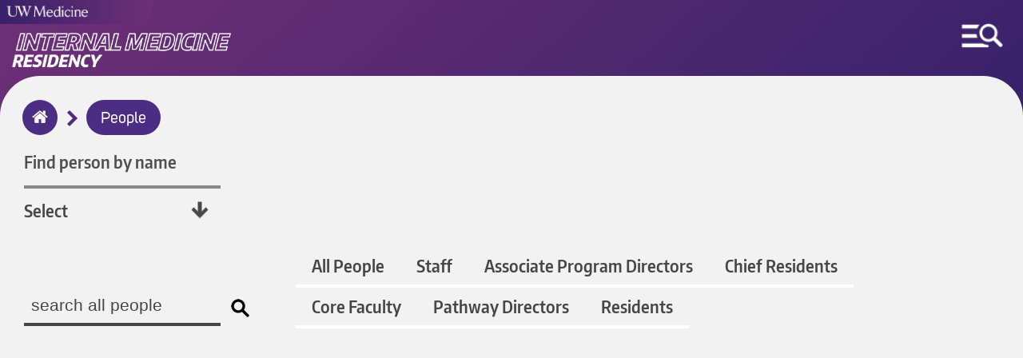

--- FILE ---
content_type: text/html; charset=UTF-8
request_url: https://uwmedres.uw.edu/index.php/people/assistant-program-directors
body_size: 5572
content:
<!DOCTYPE html>
<html lang="en" dir="ltr">
  <head>
    <meta charset="utf-8" />
<meta name="Generator" content="Drupal 10 (https://www.drupal.org)" />
<meta name="MobileOptimized" content="width" />
<meta name="HandheldFriendly" content="true" />
<meta name="viewport" content="width=device-width, initial-scale=1.0" />
<link rel="icon" href="/sites/default/files/uw-favicon_1.png" type="image/png" />

	<meta http-equiv="X-UA-Compatible" content="IE=edge">    <title>Assistant Program Directors | Internal Medicine Residency Program</title>
    <link rel="stylesheet" media="all" href="/sites/default/files/css/css_Y7OzBrgtRA2yMM-31UCgbjlxMeX_YwPO8IwAM0lNmYQ.css?delta=0&amp;language=en&amp;theme=round1dev&amp;include=eJwryi_NSzFMSS3TT8_JT0rM0U0uLtYpriwuSc3VT0osTtUpy0wtL9YHk3q5-SmlOakA_VkTtQ" />
<link rel="stylesheet" media="all" href="/sites/default/files/css/css_yvTLBdbEvaNQ7DsC9OThURh1jsCJrNKEdZF3q11xKTM.css?delta=1&amp;language=en&amp;theme=round1dev&amp;include=eJwryi_NSzFMSS3TT8_JT0rM0U0uLtYpriwuSc3VT0osTtUpy0wtL9YHk3q5-SmlOakA_VkTtQ" />
<link rel="stylesheet" media="print" href="/sites/default/files/css/css_9nIC43uDubru4COiubN8HCn9QTZB5qJfHUu_j_Xu190.css?delta=2&amp;language=en&amp;theme=round1dev&amp;include=eJwryi_NSzFMSS3TT8_JT0rM0U0uLtYpriwuSc3VT0osTtUpy0wtL9YHk3q5-SmlOakA_VkTtQ" />

    
  </head>
  <body>
        <a id="skip" href="#main-content" class="visually-hidden focusable" tabindex="1">
      Skip to main content
    </a>
	
		<input aria-label="MENU" id="menu-toggle" type="checkbox" tabindex="6" />
	
	
	    <noscript>
        <div id="menu-directions">
            Press Spacebar to Enter/Exit Menu
            <img src="/themes/round1dev/img/icons/arrow-white-large.png" alt="arrow icon">
        </div>
    </noscript>

		<div id="visual-menu-toggle" class="menu-h1">
		<label for="menu-toggle"> MENU </label>
		<img src="/themes/round1dev/img/icons/arrow-white-large.png" alt="arrow icon">
	</div>

	    <div aria-label="MENU" id="visual-menu-toggle-mobile">
        <img src="/themes/round1dev/img/icons/arrow-white-large.png" alt="arrow icon">
        <img src="/themes/round1dev/img/icons/mobile-menu-toggle.png" alt="hamburger menu and search icon">
    </div>
	
	
	
	
	
	
    
      <div class="dialog-off-canvas-main-canvas" data-off-canvas-main-canvas>
    	<div class="layout-container">


		<header role="banner">
			  <div>
    <div id="block-googleanalytics">
  
    
      
            <div><!-- Global site tag (gtag.js) - Google Analytics --><script async src="https://www.googletagmanager.com/gtag/js?id=G-BJR9J00072"></script><script>
  window.dataLayer = window.dataLayer || [];
  function gtag(){dataLayer.push(arguments);}
  gtag('js', new Date());

  gtag('config', 'G-BJR9J00072');
</script></div>
      
  </div>
<div id="block-uwemergencyalert">
  
    
      
            <div><script src="//www.washington.edu/static/alert.js" type="text/javascript"></script></div>
      
  </div>
<div class="views-element-container" id="block-views-block-logos-block-1">
  
    
      <div><div class="js-view-dom-id-73230f063d73e190f6542e5226722cf76b3fbeb8b49729d9a54b81053b502ad9">
  
  
  

  
  
  

      <div class="views-row">

<div class="logo-left">
	<a href="/" tabindex="2">
		  <img loading="lazy" src="/sites/default/files/2021-06/imres-logotype_0.png" width="829" height="156" alt="internal medicine residency logotype" />


	</a>
</div>


<div class="logo-center">
	<a href="https://uwmedicine.org" tabindex="3">
		  <img loading="lazy" src="/sites/default/files/2025-09/UWMedicinePrimaryVert_white_RGB.png" width="2951" height="906" alt="UW Medicine 2025 logo" />


	</a>
</div>



<div class="mobile-logos">

	<div class="logo-left">
	
					<div class="stacked-logos">
				<a id="uw-medicine-logo-mobile" href="/" tabindex="3">
					  <img loading="lazy" src="/sites/default/files/2021-05/uw-medicine-logo-mobile.png" width="806" height="125" alt="uw medicine logo" />


				</a>
				
									<a id="logo-mobile" href="/" tabindex="2">
						  <img loading="lazy" src="/sites/default/files/2021-06/imres-logotype_0.png" width="829" height="156" alt="internal medicine residency logotype" />


					</a>
								
			</div>
				
	</div>
	
	
		
	

</div>
</div>

    

  
  

  
  
</div>
</div>

  </div>
<div class="search-block-form" data-drupal-selector="search-block-form" id="block-round1dev-search" role="search">
  
    
      <form action="/search/node" method="get" id="search-block-form" accept-charset="UTF-8">
  <div class="js-form-item form-item js-form-type-search form-item-keys js-form-item-keys form-no-label">
      <label for="edit-keys" class="visually-hidden">Search</label>
        <input title="Enter the terms you wish to search for." data-drupal-selector="edit-keys" type="search" id="edit-keys" name="keys" value="" size="15" maxlength="128" class="form-search" />

        </div>
<div data-drupal-selector="edit-actions" class="form-actions js-form-wrapper form-wrapper" id="edit-actions"><input data-drupal-selector="edit-submit" type="submit" id="edit-submit" value="Search" class="button js-form-submit form-submit"  data-drupal-selector="edit-submit" type="submit" id="edit-submit" value="Search" class="button js-form-submit form-submit" onfocus="centerScreen()" }} />
<div class="search-icon"></div></div>

</form>

  </div>
<div class="views-element-container" id="block-views-block-hero-image-block-1">
  
    
      <div><div class="js-view-dom-id-b583a9073bf5780164b40e6649ece258dec20798181837beb8b408100529e8de">
  
  
  

  
  
  

      <div class="views-row">


	<div id="hero-image" class="default-hero" style="background-image: url('/themes/round1dev/img/default-hero-purple-gradient.png'); background-position: top right;"></div>


</div>

    

  
  

  
  
</div>
</div>

  </div>

  </div>

				<div id="menu-region">
	<div class="search-block-form" data-drupal-selector="search-block-form-2" id="block-searchform" role="search">
  
    
      <form action="/search/node" method="get" id="search-block-form--2" accept-charset="UTF-8">
  <div class="js-form-item form-item js-form-type-search form-item-keys js-form-item-keys form-no-label">
      <label for="edit-keys--2" class="visually-hidden">Search</label>
        <input title="Enter the terms you wish to search for." data-drupal-selector="edit-keys" type="search" id="edit-keys--2" name="keys" value="" size="15" maxlength="128" class="form-search" />

        </div>
<div data-drupal-selector="edit-actions" class="form-actions js-form-wrapper form-wrapper" id="edit-actions--2"><input data-drupal-selector="edit-submit" type="submit" id="edit-submit--2" value="Search" class="button js-form-submit form-submit"  data-drupal-selector="edit-submit" type="submit" id="edit-submit--2" value="Search" class="button js-form-submit form-submit" onfocus="centerScreen()" }} />
<div class="search-icon"></div></div>

</form>

  </div>
<nav role="navigation" aria-labelledby="block-round1dev-main-menu-menu" id="block-round1dev-main-menu">
            
  <h2 class="visually-hidden" id="block-round1dev-main-menu-menu">Main navigation</h2>
  

        
              <ul class="menu">
        	        <li>
		<a href="/" class="menu-item" data-drupal-link-system-path="&lt;front&gt;">Home</a>
              </li>
    	        <li>
		<a href="/about" class="menu-item menu-item--collapsed" data-drupal-link-system-path="node/111">About Us</a>
              </li>
    	        <li>
		<a href="/people" class="menu-item menu-item--collapsed" data-drupal-link-system-path="people">People</a>
              </li>
    	        <li>
		<a href="/applicants" class="menu-item menu-item--collapsed" data-drupal-link-system-path="node/112">Application Info</a>
              </li>
    	        <li>
		<a href="/program" class="menu-item menu-item--collapsed" data-drupal-link-system-path="node/113">Program</a>
              </li>
    	        <li>
		<a href="/resident-life" class="menu-item menu-item--collapsed" data-drupal-link-system-path="node/114">Resident Life</a>
              </li>
    	        <li>
		<a href="/about/contact" class="menu-item" data-drupal-link-system-path="node/158">Contact Us</a>
              </li>
        </ul>
  


  </nav>
<div class="views-element-container" id="block-views-block-menu-link-block-1">
  
    
      <div><div class="js-view-dom-id-7ba60af7e1117f757fb52444cd060fed4f442adde40783a993cbcb287c9aa9db">
  
  
  

  
  
  

      <div class="views-row">

	<a id="menu-link" href="https://www.acceleratemed.org/give/?source=MEDIDI">
		Make a Gift
	</a>
</div>

    

  
  

  
  
</div>
</div>

  </div>
<div class="views-element-container" id="block-views-block-quick-links-block-1">
  
    
      <div><div class="js-view-dom-id-a43295309d42de4d3dc897f17783344dec1e73596917e5dcd93a33ebdad6b239">
  
  
  

  
  
  

      <div class="views-row">
	<h2>Quick Links</h2>



<ul class="quick-links">
			<li>
			<a href="https://medicine.uw.edu/">Dept. of Medicine</a>
		</li>
				<li>
			<a href="https://www.uwmedicine.org/">UW Medicine</a>
		</li>
				<li>
			<a href="https://uwnetid.sharepoint.com/sites/internal_medicine_residency_program">Intranet</a>
		</li>
				<li>
			<a href="https://wd5.myworkday.com/uw/d/home.htmld">Workday</a>
		</li>
				
</ul>
</div>

    

  
  

  
  
</div>
</div>

  </div>
<div class="views-element-container" id="block-views-block-socials-menu-block-1">
  
      <h2>Socials</h2>
    
      <div><div class="js-view-dom-id-ead3965891382d5b6d1067f13799623e430275489123850bea16ef1bffb8787d">
  
  
  

  
  
  

      <div class="views-row"><ul class="socials-menu">
			<li>
			<a href="https://www.instagram.com/ghitku/" onfocus="toggleMenu()">
				Instagram
			</a>
		</li>
		
			<li>
			<a href="https://www.youtube.com/channel/UCwoxAHiz0mf56I4KdaPp3wQ/playlists" onfocus="toggleMenu()">
				YouTube
			</a>
		</li>
		
			<li>
			<a href="https://twitter.com/uw_chiefs" onfocus="toggleMenu()">
				Twitter
			</a>
		</li>
		
			<li>
			<a href="https://www.facebook.com/UWMedicine" onfocus="toggleMenu()">
				Facebook
			</a>
		</li>
		
		
		
</ul></div>

    

  
  

  
  
</div>
</div>

  </div>

	</div>

			
		</header>


		<div id="breadcrumbs-region">
	<div id="block-round1dev-breadcrumbs">
  
    
      	<nav role="navigation" aria-labelledby="system-breadcrumb">
		<h2 id="system-breadcrumb" class="visually-hidden">Breadcrumb</h2>
		<ol id="breadcrumbs">
							<li >
											<img class="breadcrumb-arrow" src="/themes/round1dev/img/icons/arrow-purple.png" alt="arrow">
						<a href="/index.php/" onfocus="centerScreen()">Home</a>
									</li>
							<li >
											<img class="breadcrumb-arrow" src="/themes/round1dev/img/icons/arrow-purple.png" alt="arrow">
						<a href="/index.php/people" onfocus="centerScreen()">People</a>
									</li>
					</ol>
	</nav>

  </div>

	</div>

	
	


	<main role="main" class="people">
		<a id="main-content" tabindex="-1"></a>
		<div class="layout-content">
			
							<aside class="layout-sidebar-left" role="complementary">
					  <div>
    
<div class="views-element-container" id="block-views-block-people-block-2">
	
			
		<h2>
			<label for="selectbox">Find person by name</label>
		</h2>
		
	<select id="selectbox" name="select-person-by-last-name" onchange="javascript:location.href = this.value;">
		<option selected>Select</option>
					<div><div class="people-view js-view-dom-id-f6e064dbee7a7fbd838988b662fc4770cc299e3f1d8daa42f85dad6562fff688">
  
  
  

  
  
  

      <div class="views-row"><option value="/index.php/people/associate-program-directors/abbott">Abbott, Collette</option></div>
    <div class="views-row"><option value="/index.php/people/pathway-directors/abe">Abe, Ryan</option></div>
    <div class="views-row"><option value="/index.php/people/associate-program-directors/adamson">Adamson, Rosemary</option></div>
    <div class="views-row"><option value="/index.php/people/pathway-directors/bansal">Bansal, Nisha</option></div>
    <div class="views-row"><option value="/index.php/people/pathway-directors/bender">Bender, Jessica</option></div>
    <div class="views-row"><option value="/index.php/people/core-faculty/bernfeld">Bernfeld, Lynsey</option></div>
    <div class="views-row"><option value="/index.php/people/core-faculty/birnbaum">Birnbaum, Jackie</option></div>
    <div class="views-row"><option value="/index.php/people/chief-residents/bloomstein">Bloomstein, Joshua</option></div>
    <div class="views-row"><option value="/index.php/people/chief-residents/brassfield">Brassfield, Toni</option></div>
    <div class="views-row"><option value="/index.php/people/staff/campbell">Campbell, Andréa</option></div>
    <div class="views-row"><option value="/index.php/people/chief-residents/chen">Chen, Austin</option></div>
    <div class="views-row"><option value="/index.php/people/choe">Choe, John</option></div>
    <div class="views-row"><option value="/index.php/people/core-faculty/collis">Collis, Alexandra</option></div>
    <div class="views-row"><option value="/index.php/people/staff/corning">Corning, Kelli</option></div>
    <div class="views-row"><option value="/index.php/people/staff/Cullen">Cullen, Gevelle</option></div>
    <div class="views-row"><option value="/index.php/people/chief-residents/davis">Davis, Amelia</option></div>
    <div class="views-row"><option value="/index.php/people/chief-residents/enright">Enright, Thomas</option></div>
    <div class="views-row"><option value="/index.php/people/core-faculty/gibbon">Gibbon, Lindsay</option></div>
    <div class="views-row"><option value="/index.php/people/core-faculty/giustini">Giustini, Nicholas</option></div>
    <div class="views-row"><option value="/index.php/people/associate-program-directors/golob">Golob, Anna</option></div>
    <div class="views-row"><option value="/index.php/people/core-faculty/grossniklaus">Grossniklaus, Emily</option></div>
    <div class="views-row"><option value="/index.php/people/associate-program-directors/holmberg">Holmberg, Mack</option></div>
    <div class="views-row"><option value="/index.php/people/associate-program-directors/knight">Knight, Christopher</option></div>
    <div class="views-row"><option value="/index.php/people/core-faculty/lamotte">LaMotte, Eric</option></div>
    <div class="views-row"><option value="/index.php/people/associate-program-directors/lenaeus">Lenaeus, Michael</option></div>
    <div class="views-row"><option value="/index.php/people/chief-residents/lin">Lin, Lauren</option></div>
    <div class="views-row"><option value="/index.php/people/staff/lock">Lock, Keli</option></div>
    <div class="views-row"><option value="/index.php/people/mauldin">Mauldin, Hailey</option></div>
    <div class="views-row"><option value="/index.php/people/core-faculty/mayo">Mayo, Mark</option></div>
    <div class="views-row"><option value="/index.php/people/staff/moritz">Moritz, Jesse</option></div>
    <div class="views-row"><option value="/index.php/people/associate-program-directors/narla">Narla, Radhika</option></div>
    <div class="views-row"><option value="/index.php/people/chief-residents/olivas">Olivas, J. Clinton</option></div>
    <div class="views-row"><option value="/index.php/people/associate-program-directors/pagalilauan">Pagalilauan, Genevieve</option></div>
    <div class="views-row"><option value="/index.php/people/chief-residents/puri">Puri, Sadhana</option></div>
    <div class="views-row"><option value="/index.php/people/pathway-directors/raikhel">Raikhel, Vincent</option></div>
    <div class="views-row"><option value="/index.php/people/core-faculty/sanghavi">Sanghavi, Sarah</option></div>
    <div class="views-row"><option value="/index.php/people/associate-program-directors/shepherd">Shepherd, Amanda</option></div>
    <div class="views-row"><option value="/index.php/people/associate-program-directors/shike">Shike, Naomi</option></div>
    <div class="views-row"><option value="/index.php/people/chief-residents/soni">Soni, Monica </option></div>
    <div class="views-row"><option value="/index.php/people/pathway-directors/tan">Tan, Nina</option></div>
    <div class="views-row"><option value="/index.php/people/chief-residents/tang">Tang, Vicki</option></div>
    <div class="views-row"><option value="/index.php/people/chief-residents/tran">Tran, Danielle</option></div>
    <div class="views-row"><option value="/index.php/people/chief-residents/weaver">Weaver, Hannah</option></div>
    <div class="views-row"><option value="/index.php/people/chief-residents/youssef">Youssef, Ayman</option></div>

    

  
  

  
  
</div>
</div>

			</select>
	<div class="select-down-arrow"></div>
</div>

<div class="views-exposed-form" data-drupal-selector="views-exposed-form-people-page-1" id="block-exposedformpeoplepage-1">
  
    
      <form action="/index.php/people" method="get" id="views-exposed-form-people-page-1" accept-charset="UTF-8">
  <div class="js-form-item form-item js-form-type-select form-item-tid js-form-item-tid">
      <label for="edit-tid">Show only:</label>
        <select data-drupal-selector="edit-tid" id="edit-tid" name="tid" class="form-select"><option value="All" selected="selected">- Any -</option><option value="14">Program Director</option><option value="12">Associate Program Director</option><option value="13">Assistant Program Director</option><option value="15">Core Faculty</option><option value="16">Pathway Director</option><option value="1">Staff</option><option value="11">Chief Resident</option></select>
        </div>
<div class="js-form-item form-item js-form-type-textfield form-item-title js-form-item-title form-no-label">
        <input placeholder="search all people" data-drupal-selector="edit-title" type="text" id="edit-title" name="title" value="" size="30" maxlength="128" class="form-text" />

        </div>
<div data-drupal-selector="edit-actions" class="form-actions js-form-wrapper form-wrapper" id="edit-actions"><input data-drupal-selector="edit-submit-people" type="submit" id="edit-submit-people" value="Search" class="button js-form-submit form-submit"  data-drupal-selector="edit-submit-people" type="submit" id="edit-submit-people" value="Search" class="button js-form-submit form-submit" onfocus="centerScreen()" }} />
<div class="search-icon"></div></div>


</form>

  </div>

  </div>

				</aside>
							<div id="content">
	<div id="block-round1dev-content">
  
    
      <div class="views-element-container"><div class="people-view js-view-dom-id-2903a7fd08ba3ca694fcd9740b16695d514c033b3b2ea4841594ae23d43e963e">
  
  
  

      <header>
      <div class="people-filter">
<a href="/people">All People</a>
<a href="/people/staff">Staff</a>
<a href="/people/associate-program-directors">Associate Program Directors</a>
<a href="/people/chief-residents">Chief Residents</a>
<a href="/people/core-faculty">Core Faculty</a>
<a href="/people/pathway-directors">Pathway Directors</a>
<a href="/people/residents">Residents</a>
</div>
    </header>
  
  
  

    

  
  

  
  
</div>
</div>

  </div>

	</div>

		</div>
				
					<div id="status-messages-region" role="complementary">
				  <div>
    <div data-drupal-messages-fallback class="hidden"></div>

  </div>

			</div>
		
	</main>

			<footer role="contentinfo">
			  <div>
    <div class="views-element-container" id="block-views-block-footer-block-1">
  
    
      <div><div class="js-view-dom-id-15b9ea5ff563ca9f8207087bfa8e548d6b6584654caa0b4f7d1b604688ac8d8e">
  
  
  

  
  
  

      <div class="views-row">


<ul id="footer-socials">
	<li>
		<a href="https://www.instagram.com/ghitku/">
			  <img loading="lazy" src="/sites/default/files/2021-06/social-icon-instagram-black.png" width="29" height="29" alt="Instagram icon" />


		</a>
	</li>
	<li>
		<a href="https://www.youtube.com/channel/UCwoxAHiz0mf56I4KdaPp3wQ/playlists">
			  <img loading="lazy" src="/sites/default/files/2021-06/social-icon-youtube-black.png" width="29" height="29" alt="YouTube icon" />


		</a>
	</li>
			<li>
			<a href="https://twitter.com/uw_chiefs">
				  <img loading="lazy" src="/sites/default/files/2023-08/social-icon-x-black.png" width="29" height="29" alt="X icon" />


			</a>
		</li>
				<li>
			<a href="https://www.facebook.com/UWMedicine">
				  <img loading="lazy" src="/sites/default/files/2021-06/social-icon-facebook-black.png" width="29" height="29" alt="Facebook icon" />


			</a>
		</li>
			</ul>



	<a id="footer-logo" href="https://uw.edu">
		  <img loading="lazy" src="/sites/default/files/2020-10/be-boundless-icon-black_0.png" width="237" height="56" alt="be boundless logo" />


	</a>



<ul id="footer-links">
	<li>
		<a href="http://www.washington.edu/jobs">Jobs</a>
	</li>
	<li>
		<a href="https://www.washington.edu/online/privacy">Privacy Policy</a>
	</li>
			<li>
			<a href="https://www.washington.edu/online/terms">Terms of Use</a>
		</li>
				<li>
			<a href="https://www.washington.edu/accessibility/">Accessibility</a>
		</li>
			<li id="last">
		<a href="/user/login">
			&copy;2026 University of Washington
		</a>
	</li>
</ul>
</div>

    

  
  

  
  
</div>
</div>

  </div>

  </div>

		</footer>
	
</div>
  </div>

    
    <script src="/sites/default/files/js/js_GCNmSRAY9EvjHIgsLvRJE1Zp0aL7B782GNno7qv1mUg.js?scope=footer&amp;delta=0&amp;language=en&amp;theme=round1dev&amp;include=eJwryi_NSzFMSS3TT8_JT0rM0U0uLgYAUZYHrw"></script>

  </body>
</html>